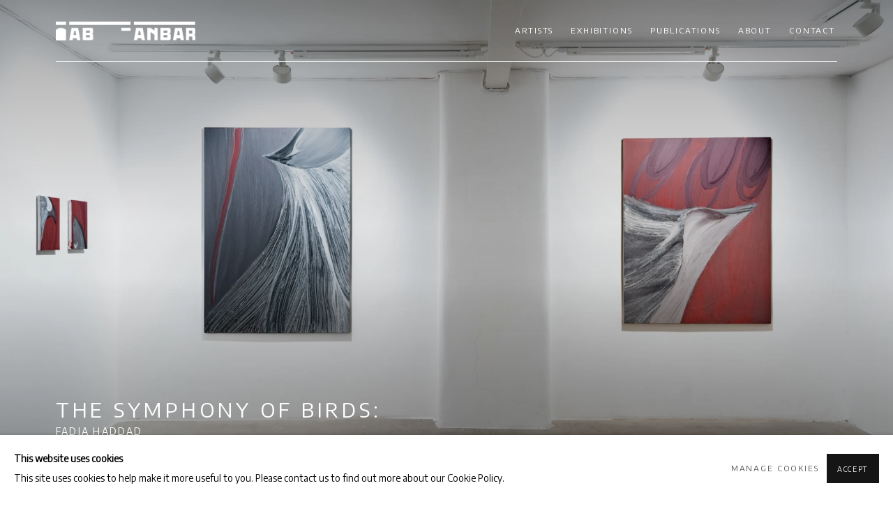

--- FILE ---
content_type: text/css; charset=utf-8
request_url: https://ab-anbar.com/core/dynamic_base.css?c=27042050002205&g=ca942cefc3d1f55747d1b68725e2c694
body_size: 92
content:



    
	/* Gallery core base.css */

	@import url(/lib/g/2.0/styles/base.css?c=27042050002205&g=ca942cefc3d1f55747d1b68725e2c694);


	/* Theme base.css (gallery template websites) */

	@import url(/lib/g/themes/aperture/2.0/styles/base.css?c=27042050002205&g=ca942cefc3d1f55747d1b68725e2c694);


/* Local site base.css */

    @import url(/styles/base.css?c=27042050002205&g=ca942cefc3d1f55747d1b68725e2c694);

    @import url(/core/user_custom.css?c=27042050002205&g=ca942cefc3d1f55747d1b68725e2c694);


--- FILE ---
content_type: text/css; charset=utf-8
request_url: https://ab-anbar.com/core/dynamic_main.css?c=27042050002205&g=ca942cefc3d1f55747d1b68725e2c694
body_size: 95
content:



	/* Core layout styles */
	@import url(/lib/g/2.0/styles/layout.css?c=27042050002205&g=ca942cefc3d1f55747d1b68725e2c694);
	
	

		/* Theme main.css (gallery template websites) */
		@import url(/lib/g/themes/aperture/2.0/styles/layout.css?c=27042050002205&g=ca942cefc3d1f55747d1b68725e2c694);
	
	/* Theme preset */
		
	
	

/* Website main.css */
	@import url(/styles/main.css?c=27042050002205&g=ca942cefc3d1f55747d1b68725e2c694);







--- FILE ---
content_type: text/css
request_url: https://ab-anbar.com/lib/g/2.0/styles/responsive_enabler.css
body_size: 56
content:

/* ------------------------------------------------------------------------
---------- General styles to make the site responsive friendly ------------
------------------------------------------------------------------------ */

    img {
        max-width: 100%;
        max-height: 100%;
    }
    .browser-msie-7 .records_list ul li {
        display: inline;
        zoom: 1;
    }
    
    